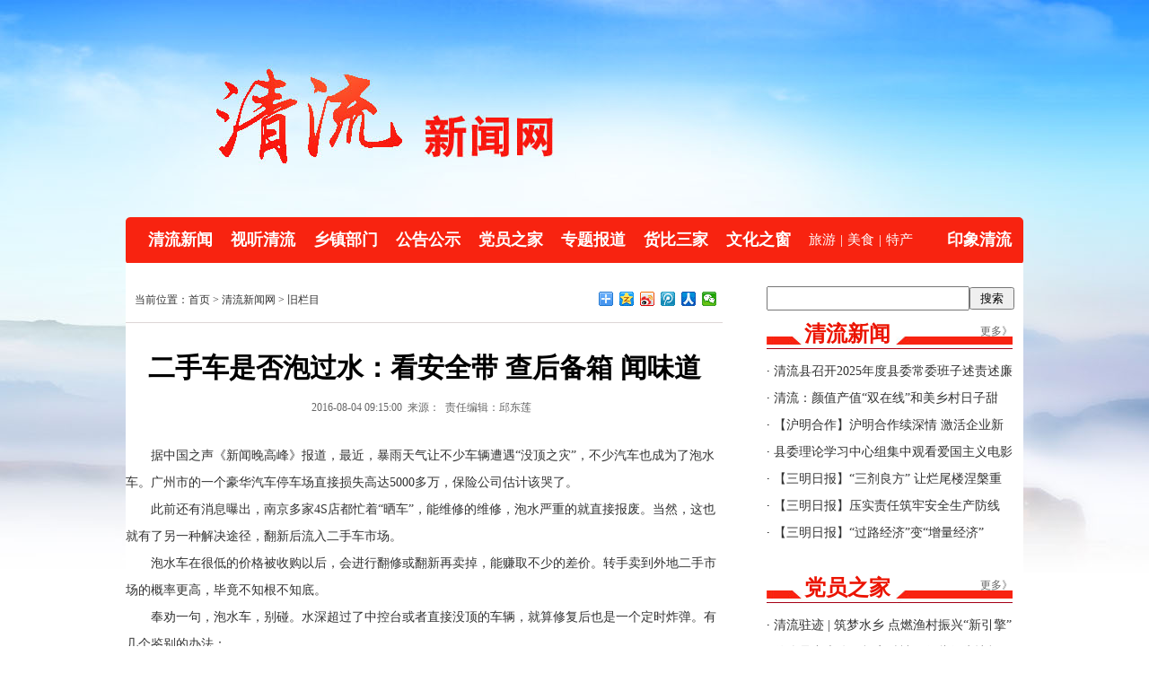

--- FILE ---
content_type: text/html
request_url: http://www.fjqlw.com/2016-08/04/content_171072.htm
body_size: 6376
content:
<!DOCTYPE html PUBLIC "-//W3C//DTD XHTML 1.0 Transitional//EN" "http://www.w3.org/TR/xhtml1/DTD/xhtml1-transitional.dtd">
<html xmlns="http://www.w3.org/1999/xhtml">
<head>
<meta http-equiv="Content-Type" content="text/html; charset=utf-8" />
<title>二手车是否泡过水：看安全带 查后备箱 闻味道 - 旧栏目 -清流新闻网</title>
<link href="http://www.fjqlw.com/Outreach/399.files/ql.css" rel="stylesheet" type="text/css" atremote="atremote"/>
<script src="http://www.fjsen.com/js/jquery-1.9.1.min.js" atremote="atremote"></script>
<script src="http://www.fjsen.com/js/imageBlock.min.js" atremote="atremote"></script>
<script type="text/javascript" src="http://www.fjsen.com/js/marquee.js" atremote="atremote"></script>
<script src="http://www.fjqlw.com/Outreach/399.files/index.js" atremote="atremote"></script>
<script src="http://www.fjsen.com/js/ds.js"></script>
<script>

//旧版视频转换
function video2new()
{
	var vobj=$("img[flashvars]");
	//console.log(vobj);
	if(vobj.length>0)
	{
		
		var txt='<div style="margin:0 auto; text-align:center;"><embed src="'+vobj.attr('media-data')+'" allowFullScreen="true" quality="high" width="480" height="400" align="middle" allowScriptAccess="always" type="application/x-shockwave-flash" flashvars="'+vobj.attr('flashvars')+'"></embed></div>';
		txt+='<div style="clear:both; display:block; width:100%; height:20px;"></div>';
		vobj.remove();
		$("#new_message_id").prepend(txt);
		
	}
}

$(function() {


	video2new();
	
});
</script>
<style>
.z_14 li{ height:30px; overflow:hidden;}
</style>
</head>

<body>
<div class="top">
<div class="container">


<meta http-equiv="Content-Type" content="text/html; charset=utf-8"/>
<style>
.gg1{ margin-bottom:10px;}
</style>

<!-- 广告位：清流新闻网-首页 1000x60 -->




<div class="dh">
    <ul>
        <li><a href="/node_1665.htm" taget="_blank" atremote="atremote">清流新闻</a></li>
        <li><a href="/node_1666.htm" taget="_blank" atremote="atremote">视听清流</a></li>
        <li><a href="/node_10753.htm" taget="_blank" atremote="atremote">乡镇部门</a></li>
        <li><a href="/node_1667.htm" taget="_blank" atremote="atremote">公告公示</a></li>
        <li><a href="/node_1669.htm" taget="_blank" atremote="atremote">党员之家</a></li>
        <li><a href="/node_1676.htm" taget="_blank" atremote="atremote">专题报道</a></li>
        <li><a href="/node_1834.htm" taget="_blank" atremote="atremote">货比三家</a></li>
        <li><a href="/node_1671.htm" taget="_blank" atremote="atremote">文化之窗</a></li>
        <li class="lib"><a href="/node_1672.htm" taget="_blank" atremote="atremote">旅游</a></li><li class="lib">|</li>
        <li class="lib"><a href="/node_1673.htm" taget="_blank" atremote="atremote">美食</a></li><li class="lib">|</li>
        <li class="lib" style="padding-right:38px"><a href="/node_1674.htm" taget="_blank" atremote="atremote">特产</a></li>
        <li style="padding-right:0px"><a href="/node_1675.htm" taget="_blank" atremote="atremote">印象清流</a></li>
    </ul>
</div>



<div class="qbj">
  
      <div class="right11">
      <meta http-equiv="Content-Type" content="text/html; charset=utf-8"/>
<style>
.q{ width:222px; height:23px;}
.s{ width:50px; height:25px;}
</style>

<div style="height:27px;">
<script>searchConfig={sClass:'s',sValue:'搜索',qClass:'q',domain:'www.fjqlw.com'};</script>
<script src="http://www.fjsen.com/js/search.js" atremote="atremote"></script>
</div>

<div class="lm-1" style="margin-top:10px;"><span><a href="/node_1665.htm" atremote="atremote">更多》</a></span>清流新闻</div>
<div class="bk z_14">
  <ul><li>·<a   href="https://mp.weixin.qq.com/s/zlKDDckkzpfVNAtL2EOR3A"  target="_blank" atremote="atremote" > 清流县召开2025年度县委常委班子述责述廉会议</a></li><li>·<a   href="https://mp.weixin.qq.com/s/ucsR5mYo-ZOwQiZtWY6QuQ"  target="_blank" atremote="atremote" > 清流：颜值产值“双在线”和美乡村日子甜</a></li><li>·<a   href="https://mp.weixin.qq.com/s/pVdbtwPce7lB4xwSCj8yZQ"  target="_blank" atremote="atremote" > 【沪明合作】沪明合作续深情 激活企业新动能</a></li><li>·<a   href="https://mp.weixin.qq.com/s/R2EiTVCz6SVD5tK2upYSpA"  target="_blank" atremote="atremote" > 县委理论学习中心组集中观看爱国主义电影</a></li><li>·<a   href="https://mp.weixin.qq.com/s/dNlg_lJljw87w_V-rM-gZg"  target="_blank" atremote="atremote" > 【三明日报】“三剂良方” 让烂尾楼涅槃重生</a></li><li>·<a   href="https://mp.weixin.qq.com/s/AXaIJtekeNrSHRJoqgsbGw"  target="_blank" atremote="atremote" > 【三明日报】压实责任筑牢安全生产防线——我市推行点题监督安全生产工作督促职能部门履职尽责</a></li><li>·<a   href="https://mp.weixin.qq.com/s/y4aKhZ3XnrTJueUvZhlZbQ"  target="_blank" atremote="atremote" > 【三明日报】“过路经济”变“增量经济”</a></li></ul>
</div>

<div class="lm-1"><span><a href="/node_1669.htm" atremote="atremote">更多》</a></span>党员之家</div>
<div class="bk z_14">
  <ul><li>·<a   href="http://www.fjqlw.com/2025-05/22/content_2213598.htm"  atremote="atremote" target="_blank" > 清流驻迹 | 筑梦水乡 点燃渔村振兴“新引擎”</a></li><li>·<a   href="https://mp.weixin.qq.com/s/bobrxUZwc_Vw4Mz5XDxn2g"  atremote="atremote" target="_blank" > 什么是中央八项规定精神？哪些行为违规？</a></li><li>·<a   href="https://mp.weixin.qq.com/s/wWAgh1c4npYwmtXrVqFiOA"  atremote="atremote" target="_blank" > 党中央决定，在全党开展深入贯彻中央八项规定精神学习教育</a></li><li>·<a   href="https://mp.weixin.qq.com/s/gHD8geECotdAtWG3c2tDvw"  atremote="atremote" target="_blank" > 《中共中央八项规定》及《中央八项规定实施细则》全文</a></li><li>·<a   href="https://mp.weixin.qq.com/s/lpu_KAPnO1DxCxyg648VoQ"  atremote="atremote" target="_blank" > 党建业务同频共振齐向前</a></li><li>·<a   href="https://mp.weixin.qq.com/s/2J5PnXA_BYlEBcohlJQ6mA"  atremote="atremote" target="_blank" > “四个先行”激活高质量发展新引擎</a></li><li>·<a   href="https://mp.weixin.qq.com/s/XPI6NtVJMfQwHEeHjlfvrA"  atremote="atremote" target="_blank" > 清流：党建“蓄合力”发展添活力</a></li></ul>
</div>

<div class="lm-1"><span><a href="/node_1671.htm" atremote="atremote">更多》</a></span>文化之窗</div>
<div class="bk z_14">
  <ul><li>·<a   href="https://mp.weixin.qq.com/s/SFkHq9h1H1wwfNR7VMAiRg"  atremote="atremote" target="_blank" > 清流县嵩溪中心小学举办师德师风演讲比赛</a></li><li>·<a   href="https://mp.weixin.qq.com/s/jBWSihYLfu0KYxuP5ejwsA"  atremote="atremote" target="_blank" > 清流县城关小学2025-2026学年度“青蓝结对”仪式圆满举行</a></li><li>·<a   href="https://mp.weixin.qq.com/s/ZNnnHM4-tx7eP6jIZ5RCow"  atremote="atremote" target="_blank" > 清流县城关小学举行2025级一年级新生入学教育活动</a></li><li>·<a   href="https://mp.weixin.qq.com/s/xwQ4MJi8T7aePtunixq8GQ"  atremote="atremote" target="_blank" > 清流汽枪厂举行员工子女金秋助学金颁发仪式</a></li><li>·<a   href="https://mp.weixin.qq.com/s/2MIshWihYZ37GujbwFPAhA"  atremote="atremote" target="_blank" > 清流县职业教育首届“3+2”五年大专化工专业34名同学全部成功转段</a></li><li>·<a   href="https://mp.weixin.qq.com/s/y1xGx_CLsrudBD6S6mR9ug"  atremote="atremote" target="_blank" > 林晓丰名师工作室专题研修暨送培送教活动在清流县举行</a></li><li>·<a   href="http://www.fjqlw.com/2025-06/16/content_2222847.htm"  atremote="atremote" target="_blank" > 县城关小学2025届六年级毕业典礼</a></li></ul>
</div>

    </div>
    
    <div class="zw_k">
    <div class="mlwz">
    
       <div style="float:left">
          当前位置：首页 >
          <a href="../../index.htm"  target="_blank"  class="">清流新闻网</a><Font class="daohang">&nbsp;>&nbsp;</Font><a href="../../node_2341.htm"  target="_blank"  class="">旧栏目</a>
       </div>
       
       <div style="float:right">
          <div class="bdsharebuttonbox"><a class="bds_more" href="#" data-cmd="more"></a><a title="分享到QQ空间" class="bds_qzone" href="#" data-cmd="qzone"></a><a title="分享到新浪微博" class="bds_tsina" href="#" data-cmd="tsina"></a><a title="分享到腾讯微博" class="bds_tqq" href="#" data-cmd="tqq"></a><a title="分享到人人网" class="bds_renren" href="#" data-cmd="renren"></a><a title="分享到微信" class="bds_weixin" href="#" data-cmd="weixin"></a></div>
    <script>window._bd_share_config={"common":{"bdSnsKey":{},"bdText":"","bdMini":"2","bdMiniList":false,"bdPic":"","bdStyle":"0","bdSize":"16"},"share":{},"image":{"viewList":["qzone","tsina","tqq","renren","weixin"],"viewText":"分享到：","viewSize":"16"},"selectShare":{"bdContainerClass":null,"bdSelectMiniList":["qzone","tsina","tqq","renren","weixin"]}};with(document)0[(getElementsByTagName('head')[0]||body).appendChild(createElement('script')).src='http://bdimg.share.baidu.com/static/api/js/share.js?v=89860593.js?cdnversion='+~(-new Date()/36e5)];</script>
       </div>
       
    </div>
    
    <div class="zw_bt">二手车是否泡过水：看安全带 查后备箱 闻味道    </div>
    
    <div class="zw_cc">
    <span id="pubtime_baidu">2016-08-04 09:15:00</span> <span id="author_baidu"></span> <span id="source_baidu">来源：</span>&nbsp;&nbsp;<span id="editor_baidu">责任编辑：邱东莲</span>&nbsp;&nbsp;
    </div>
    
    <div class="zw_nr">
    <!--enpproperty <articleid>171072</articleid><date>2016-08-04 09:15:00.0</date><author></author><title>二手车是否泡过水：看安全带 查后备箱 闻味道</title><keyword></keyword><subtitle></subtitle><introtitle></introtitle><siteid>2</siteid><nodeid>2341</nodeid><nodename>旧栏目</nodename><nodesearchname></nodesearchname><picurl></picurl>/enpproperty--><!--enpcontent--><table width="100%" border="0" cellspacing="0" cellpadding="0">      <tr>        <td id="new_message_id"><span class="fplayer"></span><!--enpcontent-->
<div class="Custom_UnionStyle">
<p>
　　据中国之声《新闻晚高峰》报道，最近，暴雨天气让不少车辆遭遇“没顶之灾”，不少汽车也成为了泡水车。广州市的一个豪华汽车停车场直接损失高达5000多万，保险公司估计该哭了。</p>

<p>
　　此前还有消息曝出，南京多家4S店都忙着“晒车”，能维修的维修，泡水严重的就直接报废。当然，这也就有了另一种解决途径，翻新后流入二手车市场。</p>

<p>
　　泡水车在很低的价格被收购以后，会进行翻修或翻新再卖掉，能赚取不少的差价。转手卖到外地二手市场的概率更高，毕竟不知根不知底。</p>

<p>　　奉劝一句，泡水车，别碰。水深超过了中控台或者直接没顶的车辆，就算修复后也是一个定时炸弹。有几个鉴别的办法：</p>

<p>　　1、可以直接把安全带全拽出来，看底部有没有水迹。因为经过污水浸泡后的安全带，上面会留有较明显的水迹，不容易被清除。</p>

<p>　　2、打开后备厢掀起盖板，看看角落处是否有水迹，如果这台车轮毂有明显的锈迹，很有可能是泡水车。</p>

<p>　　3、最简单的办法就是闻味道。因为泡水车内饰经过全面清洗后，依旧会有一股霉味。</p>
</div>
<!--/enpcontent--></td>      </tr>    </table>    <strong></strong>    <!--/enpcontent-->
    </div>
    
    <div>
    <script>
    /*
	wxAcEm = typeof(wxAcEm) == 'string' ? wxAcEm : 'http://www.snxww.gov.cn/Outreach/252.files/shouningCode.jpg';
    document.write('<div style="border:#EAEAEA solid 1px; background:#EFFEFD; margin:10px auto;">' + 
    '<div style="padding:5px; height:125px; font-size:12px; line-height:25px;">' + 
    '<div style="width:100px; height:125px; float:right; text-align:center;">' + 
    '<img src="' + wxAcEm + '" style="width:100px; height:100px;" /><br />' + 
    '扫描关注今日清流' + 
    '</div>' + 
    '<div style="width:100px; height:125px; float:left; text-align:center;">' + 
    '<a href="http://h5.fjsen.com/api.php?m=PCtoWAP&url='+self.location.href+'&reset=1" target="_blank">' + 
    '<img src="http://app.fj01.cn/api/erFApi.php?chs=100&logo=snxww&chld=M|0&chl=' + 
    encodeURIComponent(self.location.href) + 
    '&choe=UTF-8" style="width:100px; height:100px; border:none;" ' + 
    'onerror="this.src=\'' + wxAcEm + '\'" /></a><br />' + 
    '分享该新闻到微信' + 
    '</div>' + 
    '<div style="width:300px; height:125px; float:left; padding-left:10px; text-align:left;">分享该新闻到微信朋友圈：<br />' + 
    '1、打开手机软件“<span style="color:red;">微信</span>”--“<span style="color:red;">发现</span>”--“<span style="color:red;">扫一扫</span>”。<br />' + 
    '2、对准左边二维码进行扫描<br />' + 
    '3、识别成功后，弹出是否浏览该页面，点击确定。<br />' + 
    '4、点击手机右上角分享按钮，分享到朋友圈。</div>' + 
    '</div>' + 
    '</div>');
	*/
    </script>
    </div>
    
    
    </div>
    
    
    
    <div style="clear:both"></div>
    
   <meta http-equiv="Content-Type" content="text/html; charset=utf-8"/>
<div style="clear:both"></div>
<div class="bq">
主管单位：清流县融媒体中心 地址：清流县龙津镇北大路519号 <br/>
<a href="https://beian.miit.gov.cn/#/Integrated/recordQuery">闽ICP备2023009287号-1</a> 闽互联网新闻信息服务备案:35120210013号  <img src="//resource1.fjsen.com/resource/templateRes/201709/15/403/403/20250923090241.png" />闽公网安备35042302000013号  <br/>
电话：0598－5329559　业务合作QQ：1476150670　投稿信箱:1476150670@qq.com  <br/> <a href="http://xn--efv61o1qas76c32z.xn--55qw42g">中文域名：清流新闻网.公益</a><br/>
<span><script type="text/javascript">document.write(unescape("%3Cspan id='_ideConac' %3E%3C/span%3E%3Cscript src='https://dcs.conac.cn/js/14/217/0750/61077971/CA142170750610779710001.js' type='text/javascript'%3E%3C/script%3E"));</script></span>
</div>



<script>
var _hmt = _hmt || [];
(function() {
  var hm = document.createElement("script");
  hm.src = "https://hm.baidu.com/hm.js?c0db71e869c989a748d753c279a4efa5";
  var s = document.getElementsByTagName("script")[0]; 
  s.parentNode.insertBefore(hm, s);
})();
</script>




</div>
</div>
</div>
</body>
</html>


--- FILE ---
content_type: application/javascript; charset=utf-8
request_url: http://www.fjsen.com/js/imageBlock.min.js
body_size: 4712
content:
eval(function(p,a,c,k,e,r){e=function(c){return(c<a?'':e(parseInt(c/a)))+((c=c%a)>35?String.fromCharCode(c+29):c.toString(36))};if(!''.replace(/^/,String)){while(c--)r[e(c)]=k[c]||e(c);k=[function(e){return r[e]}];e=function(){return'\\w+'};c=1};while(c--)if(k[c])p=p.replace(new RegExp('\\b'+e(c)+'\\b','g'),k[c]);return p}('m 3={},4="2N",2m=5(){m a=/3n (\\d+\\.\\d+);/,b=4D.4B;u-1<b.4A("3n")?(a.4z(b),36(4y.$1)):-1}();3.2c=5(a){a=3.N({h:2W,7:4x,F:"H",1D:!1,24:"24",1c:[],1C:[],22:!1,3p:"4w",1p:[],1o:{I:"1n",3m:"1d",M:4},2E:{2L:"p",h:"1d",7:"1d",1S:"1Q",K:"#3i",4u:"1d",1a:"1d"},1O:{K:"#4s"},2D:{K:"#3i"},1s:!1,4q:"4p",21:[],1z:[],q:{38:"3e",3f:"1y",3j:"#1U",h:4,7:"4o",1K:4,J:4,I:"2o"},2q:!0,1t:[],D:{V:.6,K:"#4j",h:4,7:4,J:4},P:{K:"#1U",30:"34",2d:"1y 1y",1S:"1Q",h:4,7:4},16:!1,39:"3a-4i",3d:!1,1m:0,L:[],1B:!1,z:4,E:4,1b:{K:\'23("2b://3r.26.1R/2r.2w/2y/2A.2C") 1G-1P -2F 0\',h:"2H",7:"2H",J:4},2I:{2d:"0 0"},2J:{2d:"-2F 0"},Y:{I:"1n",p:"B",H:"B",M:4,4h:4g,h:4,7:4},2P:{I:"2Q",p:"2T",H:4,M:"2T",h:"4f",7:"4e"},1l:{I:"1n",h:"2X",7:"2X",K:\'23("2b://3r.26.1R/2r.2w/2y/2A.2C") 1G-1P 3m H\',H:"B",M:4,p:4},2Y:{I:"2Q",H:4,M:"4d",p:"4c"},32:"49",35:!0,n:4,T:{h:4,7:4,I:"2o"},17:4,Q:{h:4,7:4,1S:"1Q",I:"1n"},r:4,G:{h:4,7:4},o:0,1u:[],19:[],v:0,O:0,y:4,W:!1,3o:!0,1A:0,1i:0,29:10,2p:47,11:!1,2s:!1,2t:5(){u a.h},2u:5(){u a.7},2v:!1,3k:"",2x:{I:"1n",K:"#1U",2k:"2z",3f:"1y",38:"3e",3j:"#46",44:"B",43:"42"},1w:2W,1M:0},a||{});m b=3.N({},a);a.n==4&&(a.n=R.40(a.32));x(a.35)C(m c=a.n.2K("a"),d=0;d<c.1g;d++){m f=c[d].2K("3Z");a.19.t(0<f.1g?f[0].X("1W"):"");a.21.t(a.1s?c[d].3Y:"");a.L.t(a.16?c[d].X(a.39):"");a.1c.t(a.1D?c[d].X("2S"):"");a.1C.t(a.1D?c[d].X("3V"):"")}a.o=a.19.1g;a.n.1X="";x(0!=a.o){3.1Y(b,a);x(a.2v){m e=3.w("A",a.n);3.j(e,a.2x);e.1X=a.3k;a.n.3M=5(a){a=a||18.31;3.j(e,{2k:"3L",H:a.3K+"l",p:a.3H+"l"});u!1};e.28=5(){3.j(3G,"2k","2z")}}3.j(a.n,a.T);a.17==4&&(a.17=3.w("A",a.n));3.j(a.17,a.Q);a.r==4&&(a.r=3.w("A",a.17));3.j(a.r,a.G);3.1E(a.o-1,a);C(d=0;d<a.o;d++)3.1E(d,a);3.1E(0,a);x(a.22){a.1o.M==4&&(a.1o.M="1d",a.1s&&(a.1o.M=10+12(a.q.7)+"l"));c=3.w("A",a.n);3.j(c,a.1o);C(d=0;d<a.o;d++)f=3.w("A",c),f.1r("3b",d),3.j(f,a.2E),3.U(f,a.3p,5(b,c){b=3.1h(c.X("3b"),1);3.1f(b,a,0)}),a.1p.t(f);3.j(a.1p[0],a.1O)}!a.W||"p"!=a.F&&"H"!=a.F||k.2c(a.n,5(b){a.11=!1;a.1A=a.1i="p"==a.F?b.3g:b.3h;2g(a.O)},5(b){b="p"==a.F?b.3g:b.3h;m c="p"==a.F?"1a":"Z",d=b-a.1i,e=14.3l(b-a.1A);a.1i=b;e>a.29&&(a.11=!0);a.3o&&3.j(a.r,c,d+3.1H(a.r,c)+"l")},5(){m b=a.1i-a.1A,c=14.3l(b);a.11=!1;c>a.29&&(a.11=!0);m d=0;c>a.2p&&(d=0<b?-1:1);3.1f(3.1I(d,a),a,0)});3.1f(0,a,0);a.2s&&3.U(18,"3F",5(c,d){a.h=a.2t();a.7=a.2u();3.1Y(b,a);3.j(a.n,a.T);3.j(a.17,a.Q);3.j(a.r,a.G);C(m e 13 a.1u)3.j(a.1u[e],a.P);C(e 13 a.1z)3.j(a.1z[e],a.q);C(e 13 a.1t)3.j(a.1t[e],a.D)});a.16&&a.3d&&3.U(18,"3E",5(b,c){a.1B&&(b=(R.3B||R.3u).3t,c=a.n.48+a.7,b>c&&0==a.1m?(a.1m=1,3.j(a.z,a.2P),3.j(a.E,a.2Y)):b<c&&1==a.1m&&(a.1m=0,3.j(a.z,a.Y),3.j(a.E,a.1l)))})}};3.1E=5(a,b){m c=3.w("A",b.r),d=3.N({},b.P);x(b.19[a]){m f={K:\'23("\'+b.19[a]+\'") 1G-1P\'};-1<2m&&9>2m&&"34"==d.30&&(f.3s="3v:3w.3x.3y(1W=\'"+b.19[a]+"\',3z=\'3A\')");d=3.N(d,f)}m e=3.N({},b.D),f=3.N({},b.q);3.j(c,d);x(b.16&&b.L[a]){m g=3.w("A",c);3.j(g,b.1b);e.Z="-"+e.7;g.3C=5(){3.j(g,b.2I)};g.3D=5(){3.j(g,b.2J)}}b.1s&&(b.2q&&(d=3.w("A",c),3.j(d,e),b.1t.t(d)),d=3.w("A",c),3.j(d,f),d.1X=b.21[a],b.1z.t(d));c.28=5(){b.11||3.3q(a,b)};b.1u.t(c)};3.2l=5(a){a.n.37(a.E);a.E=4;a.n.37(a.z);a.z=4;3.1f(3.1I(0,a),a,1);a.1B=!1};3.27=5(a,b){2g(b.O);a=3I(b.L[a].3J().33(/^25[,\\|\\:]\\d+[,\\|\\:]/i,""));b.z==4&&(b.z=3.w("3N",b.n),b.z.1r("1W","2b://3O.3a.26.1R/3P/?3Q="+a+"&2N=1"),b.z.1r("3R","0"),b.z.1r("3S","1G"),3.j(b.z,b.Y));b.E==4&&(b.E=3.w("A",b.n),3.j(b.E,b.1l),b.E.28=5(){3.2l(b)});b.1B=!0};3.3q=5(a,b){x(b.16&&b.L[a])u 3.27(a,b);b.1D&&b.1c[a]&&b.1c[a]!=b.24&&(b.1C[a]?18.3T(b.1c[a],b.1C[a]):3U.2S=b.1c[a])};3.1Y=5(a,b){a.T.h==4&&(b.T.h=b.h+"l");a.T.7==4&&(b.T.7=b.7+"l");a.Q.h==4&&(b.Q.h=b.h+"l");a.Q.7==4&&(b.Q.7=b.7+"l");a.G.h==4&&(b.G.h=b.h+"l");a.P.h==4&&(b.P.h=b.h+"l");a.P.7==4&&(b.P.7=b.7+"l");a.q.h==4&&(b.q.h=b.h+"l");a.q.1K==4&&(b.q.1K=b.q.7);a.q.J==4&&(b.q.J="-"+b.q.7+" B B B");a.D.h==4&&(b.D.h=b.h+"l");a.D.7==4&&(b.D.7=b.q.7);a.D.J==4&&(b.D.J=b.7-12(b.q.7)+"l B B B");a.1b.J==4&&(b.1b.J=(b.7-12(b.1b.7))/2+"l "+(b.h-12(b.1b.h))/2+"l");a.Y.h==4&&(b.Y.h=b.h+"l");a.Y.7==4&&(b.Y.7=b.7+"l");a.1l.p==4&&(b.1l.p=b.h+"l");"p"==b.F?(a.y==4&&(b.y=b.h),b.P.2L="p",b.G.h="3W",b.G.7=b.7+"l",b.G.1a=-b.y+"l"):(a.y==4&&(b.y=b.7),b.G.Z=-b.y+"l")};3.1h=5(a,b){a=b?12(a):36(a);3X(a)&&(a=0);u a};3.2R=5(a,b){C(m c=0,d;0<a;)d=3.1T(a,b),a-=d,c++;u c};3.1T=5(a,b){a/=b;u 0<a?14.2G(a):14.41(a)};3.1v=5(a,b,c,d,f){2B(a.O);c=3.1h(c,1);m e=3.1H(a,b),e=3.2R(c-e,8);a.O=45(5(){m d=3.1H(a,b),e=3.1T(c-d,8);d==c?(2B(a.O),"5"==1e f&&f()):"V"==b?3.j(a,b,(d+e)/1F):3.j(a,b,d+e+"l")},0<e?14.2G(d/e):15)};3.1H=5(a,b){a=a.1Z[b];u a="V"==b?14.4a(1F*3.1h(a,0)):3.1h(a,1)};3.1f=5(a,b,c){b.22&&(3.j(b.1p[b.v],b.2D),3.j(b.1p[a],b.1O));m d=a+1;0==a&&b.v==b.o-1&&(d=b.o+1);0==b.v&&a==b.o-1&&(d=0);b.v=a;m f=-(d*b.y)+"l";"p"==b.F?3.1v(b.r,"1a",f,b.1w,5(){m a={};0==d&&(a.1a=-(b.o*b.y)+"l");d==b.o+1&&(a.1a=-(1*b.y)+"l");3.j(b.r,a)}):"H"==b.F?3.1v(b.r,"Z",f,b.1w,5(){m a={};0==d&&(a.Z=-(b.o*b.y)+"l");d==b.o+1&&(a.Z=-(1*b.y)+"l");3.j(b.r,a)}):(3.j(b.r,{Z:f,V:0}),3.1v(b.r,"V",1F,b.1w));0===c&&b.16&&b.L[a]&&b.L[a].4b(/^25/i)?(1V(5(){3.27(a,b)},20),c=12(b.L[a].33(/^25[,\\|\\:](\\d+)[,\\|\\:][\\S\\s]*?$/i,"$1")),1V(5(){3.2l(b)},c)):1<b.o&&0<b.1M&&3.2Z(b)};3.U=5(a,b,c){m d=5(b){b=b||18.31;"5"==1e c&&c(b,a)};x(a.2V)a.2V(b,d,!1);1L x(a.2O)a.2O("1J"+b,d);1L{m f=a["1J"+b];a["1J"+b]=5(b){"5"==1e f&&f(b,a);d(b)}}};3.j=5(a,b,c){x("3c"==1e b)C(m d 13 b)b.2U(d)&&3.j(a,d,b[d]);1L"4k"==1e b&&c&&("V"==b&&(a.1Z.3s="4l(V="+1F*c+")"),a.1Z[b]=c)};3.w=5(a,b){a=R.4m(a);b.4n(a);u a};3.N=5(a,b){C(m c 13 b)b.2U(c)&&(a[c]="3c"==1e b[c]?3.N(a[c]||{},b[c]):b[c]);u a};3.1I=5(a,b){a=b.v+a;a==b.o&&(a=0);-1==a&&(a=b.o-1);u a};3.2Z=5(a){2g(a.O);a.O=1V(5(){3.1f(3.1I(1,a),a,0)},a.1M)};m k={2j:!1,1x:!1,1j:{1k:"4r",1N:"4t",2n:"4v"},W:0,v:-1,1q:[],2a:[],2e:[],2f:[],2c:5(a,b,c,d){k.2j||k.2M();k.1q.t(a);k.2a.t(b);k.2e.t(c);k.2f.t(d);a.1r("2h",k.1q.1g-1);3.U(a,k.1j.1k,5(a,b){k.1k(a,b)})},1k:5(a,b){k.v=-1;C(m c=0;c<k.1q.1g;c++)x(b.X("2h")==k.1q[c].X("2h")){k.v=c;4C}0<=k.v&&(k.W=!0,k.2a[k.v](k.2i(a)))},2i:5(a){k.1x?a=a.4E[0]:R.4F?a.4G=!1:a.4H();u a},2M:5(){k.2j=1;k.1x="4I"13 18;k.1x&&(k.1j={1k:"4J",1N:"4K",2n:"4L"});3.U(R,k.1j.1N,5(a,b){x(k.W)k.2e[k.v](k.2i(a))});3.U(R,k.1j.2n,5(a,b){k.W&&(k.W=!1,k.2f[k.v]())})}};',62,296,'|||imageBlock|defineAuto|function||height||||||||||width||setCss|Drag|px|var|container|imgNum|left|titleCss|maxDiv||push|return|current|appendTagTo|if|oneSection|mediaPlayer|div|0px|for|titleBackgroundCss|mediaOff|effect|maxCss|top|position|margin|background|mediaData|bottom|objectExtend|timer|imageCss|allCss|document||containerCss|bindEvent|opacity|isDrag|getAttribute|mediaPlayerCss|marginTop||dragPrevent|parseInt|in|Math||isMedia|allDiv|window|srcData|marginLeft|mediaCss|linkData|10px|typeof|setImageByKey|length|getIntOrFloat|dragMove|touch|start|mediaOffCss|mediaScrollFollowStatus|absolute|indexMaxCss|indexList|eleList|setAttribute|isTitle|titleBackgroundList|imageList|jsAnimate|animateTime|isTouch|center|titleList|dragStart|mediaIsPlay|targetData|isLink|addImage|100|no|getStyleNum|getKeySub|on|lineHeight|else|autoTime|move|indexCssOn|repeat|hidden|com|overflow|getSpeed|fff|setTimeout|src|innerHTML|configSet|style||titleData|isIndex|url|noLink|autoPlay|fjsen|mediaCallOpen|onclick|dragPreventOffset|startList|http|add|backgroundPosition|moveList|endList|clearTimeout|dragkey|touchMouse|isInstall|display|mediaCallOff|ieVersion|end|relative|dragNextOffset|isTitleBackground|39204|isWindowResize|resizeWidth|resizeHeight|isContextmenu|files|menuMaxCss|images|none|tv|clearInterval|png|indexCssOut|indexCss|89px|ceil|85px|mediaCssOn|mediaCssOut|getElementsByTagName|float|install|auto|attachEvent|mediaMiniPlayerCss|fixed|animateNum|href|5px|hasOwnProperty|addEventListener|600|16px|mediaMiniOffCss|imageBlockSetAutoNext|backgroundSize|event|id|replace|cover|getHtmlData|parseFloat|removeChild|fontSize|mediaAttr|media|jdtkey|object|mediaScrollFollow|14px|textAlign|pageX|pageY|ccc|color|contextmenuHTML|abs|right|MSIE|dragFollow|indexEvent|linkCallOpen|www|filter|scrollTop|body|progid|DXImageTransform|Microsoft|AlphaImageLoader|sizingMethod|scale|documentElement|onmousemove|onmouseout|scroll|resize|this|clientX|encodeURIComponent|toString|clientY|block|oncontextmenu|iframe|cdn|player|vid|frameborder|scrolling|open|location|target|100000px|isNaN|innerText|img|getElementById|floor|pointer|cursor|padding|setInterval|999|80|offsetTop|container_id|round|match|305px|189px|200px|300px|120|zIndex|data|000|string|alpha|createElement|appendChild|30px|title|titleAttr|mousedown|d50100|mousemove|borderRadius|mouseup|click|400|RegExp|test|indexOf|userAgent|break|navigator|targetTouches|all|returnValue|preventDefault|ontouchstart|touchstart|touchmove|touchend'.split('|'),0,{}))